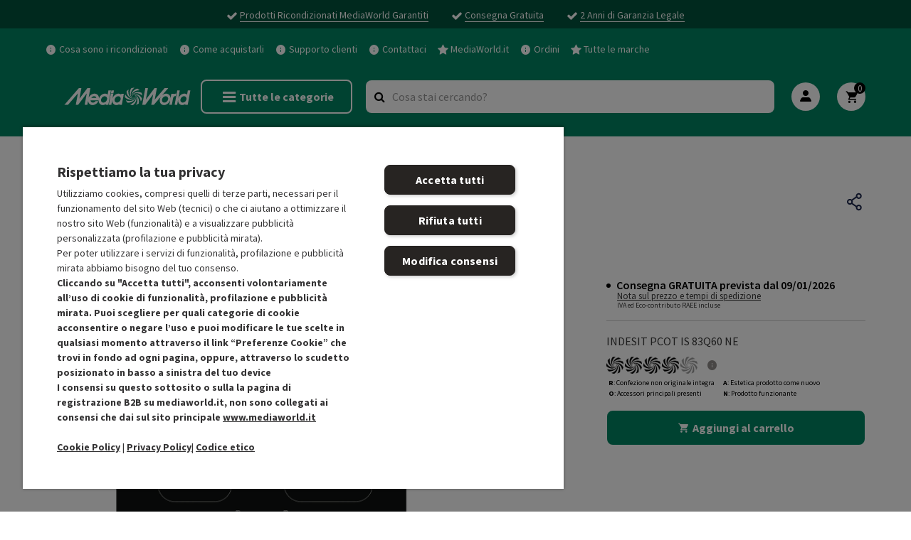

--- FILE ---
content_type: text/javascript; charset=utf-8
request_url: https://p.cquotient.com/pebble?tla=bjrj-mw_refurbished_eu&activityType=viewProduct&callback=CQuotient._act_callback0&cookieId=ac9DqNY1Vt9CacmpCAPz6Vt5U4&userId=&emailId=&product=id%3A%3A217569%7C%7Csku%3A%3A%7C%7Ctype%3A%3A%7C%7Calt_id%3A%3A&realm=BJRJ&siteId=mw_refurbished_eu&instanceType=prd&locale=it_IT&referrer=&currentLocation=https%3A%2F%2Fricondizionati.mediaworld.it%2Fproduct%2Findesit-is-83q60-ne-217569.html&ls=true&_=1767569843313&v=v3.1.3&fbPixelId=__UNKNOWN__&json=%7B%22cookieId%22%3A%22ac9DqNY1Vt9CacmpCAPz6Vt5U4%22%2C%22userId%22%3A%22%22%2C%22emailId%22%3A%22%22%2C%22product%22%3A%7B%22id%22%3A%22217569%22%2C%22sku%22%3A%22%22%2C%22type%22%3A%22%22%2C%22alt_id%22%3A%22%22%7D%2C%22realm%22%3A%22BJRJ%22%2C%22siteId%22%3A%22mw_refurbished_eu%22%2C%22instanceType%22%3A%22prd%22%2C%22locale%22%3A%22it_IT%22%2C%22referrer%22%3A%22%22%2C%22currentLocation%22%3A%22https%3A%2F%2Fricondizionati.mediaworld.it%2Fproduct%2Findesit-is-83q60-ne-217569.html%22%2C%22ls%22%3Atrue%2C%22_%22%3A1767569843313%2C%22v%22%3A%22v3.1.3%22%2C%22fbPixelId%22%3A%22__UNKNOWN__%22%7D
body_size: 306
content:
/**/ typeof CQuotient._act_callback0 === 'function' && CQuotient._act_callback0([{"k":"__cq_uuid","v":"ac9DqNY1Vt9CacmpCAPz6Vt5U4","m":34128000},{"k":"__cq_bc","v":"%7B%22bjrj-mw_refurbished_eu%22%3A%5B%7B%22id%22%3A%22217569%22%7D%5D%7D","m":2592000},{"k":"__cq_seg","v":"","m":2592000}]);

--- FILE ---
content_type: image/svg+xml
request_url: https://ricondizionati.mediaworld.it/on/demandware.static/Sites-mw_refurbished_eu-Site/-/default/dwa55f3714/images/share_whatsapp.svg
body_size: 152
content:
<svg width="30" height="30" viewBox="0 0 30 30" fill="none" xmlns="http://www.w3.org/2000/svg">
<g id="share_svgrepo.com">
<path id="Vector" d="M11.25 15C11.25 16.7259 9.85089 18.125 8.125 18.125C6.39911 18.125 5 16.7259 5 15C5 13.2741 6.39911 11.875 8.125 11.875C9.85089 11.875 11.25 13.2741 11.25 15Z" stroke="#1C274C" stroke-width="2"/>
<path id="Vector_2" d="M17.5 8.125L11.25 12.5" stroke="#1C274C" stroke-width="2" stroke-linecap="round"/>
<path id="Vector_3" d="M17.5 21.875L11.25 17.5" stroke="#1C274C" stroke-width="2" stroke-linecap="round"/>
<path id="Vector_4" d="M23.75 23.125C23.75 24.8509 22.3509 26.25 20.625 26.25C18.8991 26.25 17.5 24.8509 17.5 23.125C17.5 21.3991 18.8991 20 20.625 20C22.3509 20 23.75 21.3991 23.75 23.125Z" stroke="#1C274C" stroke-width="2"/>
<path id="Vector_5" d="M23.75 6.875C23.75 8.60089 22.3509 10 20.625 10C18.8991 10 17.5 8.60089 17.5 6.875C17.5 5.14911 18.8991 3.75 20.625 3.75C22.3509 3.75 23.75 5.14911 23.75 6.875Z" stroke="#1C274C" stroke-width="2"/>
</g>
</svg>
